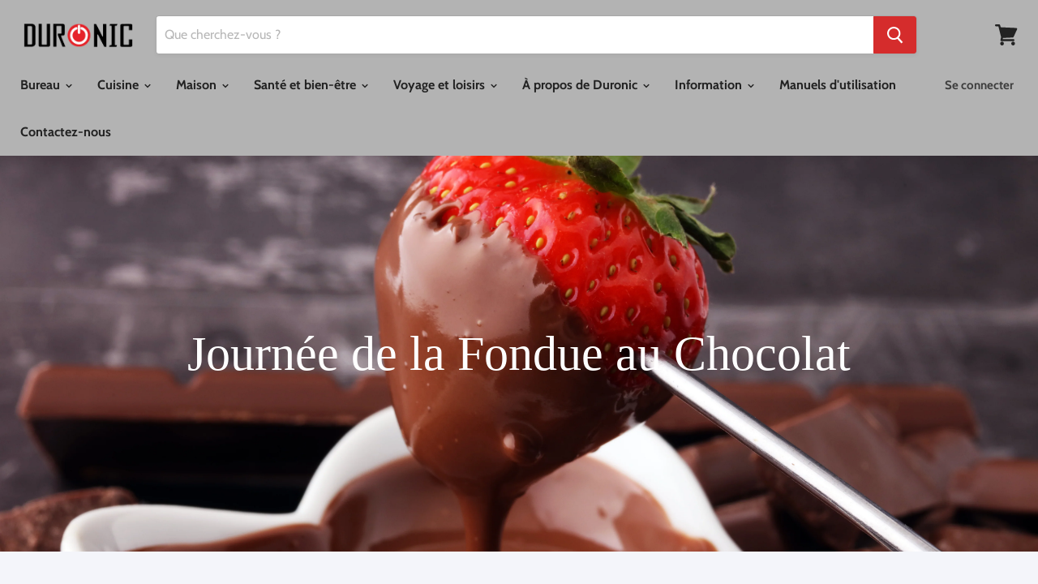

--- FILE ---
content_type: text/css
request_url: https://duronic.fr/cdn/shop/t/4/assets/pagefly.38c4cba1.css?v=160707807315442243711643125465
body_size: 1594
content:
.cfhJKO,.cmPtcI.pf-loading,.dHpvFl,.iRtabp,.iyWbaU{position:relative}.eRqiMR,.fizdDz:last-child{margin:0}.eBgidd i,.fizdDz>i,.wBKcw i{margin-right:5px}.kEEBfs,.wBKcw{cursor:pointer}.gptRVt,.iCxeeB{overflow:hidden}.cmPtcI.pf-loading .pf-cmIpgn,.wBKcw[disabled]{pointer-events:none}.jLyyPr{--pf-sample-color:#5d6b82;--pf-border-color:#d1d5db;opacity:1!important}.dHpvFl{display:-webkit-box!important;display:-webkit-flex!important;display:-ms-flexbox!important;display:flex!important;-webkit-align-items:center;-webkit-box-align:center;-ms-flex-align:center;align-items:center;padding:16px 0}.hIqZtS,.hoydhJ{display:-webkit-box;display:-webkit-flex;display:-ms-flexbox}.dHpvFl:after,.dHpvFl:before{content:'';width:100%;border-top:1em solid}.dHpvFl>span{padding:0 16px;-webkit-flex:1 0 auto;-ms-flex:1 0 auto;flex:1 0 auto;line-height:1;display:none}.igoalK{height:auto}.iyWbaU:empty{display:initial}.cfhJKO{padding:15px 0}.eRqiMR{padding:10px}.fizdDz{list-style:inherit;margin:0 0 var(--line-spacing)}.fizdDz:before{content:'';display:inline-block;width:var(--text-indent)}.fizdDz>i{padding:5px}.hoydhJ{display:flex}.hoydhJ input+input{margin:0 10px}.hoydhJ button,.hoydhJ input{height:40px;padding:0 20px;line-height:40px;outline:0;-webkit-appearance:none}.hoydhJ button{border:none;background-color:#2d2d2d;color:#fff;font-size:13px;-webkit-flex:0 0 auto;-ms-flex:0 0 auto;flex:0 0 auto;width:auto}.hoydhJ button i+span{margin-left:10px}.hoydhJ input{width:100%;border:2px solid #2d2d2d}.dCeUID>span:last-child{line-height:inherit;display:block;margin-right:0!important}.dCeUID ul{list-style-position:inside}.wBKcw{border:none;outline:0;line-height:1;padding:12px 20px}.wBKcw[disabled]{opacity:.7}.bNoUjp form{margin:0;height:100%}.dBYheI[data-pf-type=ProductText].no-product,.ifXufl[data-pf-type=ProductText].no-product{-webkit-text-decoration:none;text-decoration:none}.gptRVt{-webkit-user-select:none;-moz-user-select:none;-ms-user-select:none;user-select:none}.hIqZtS{position:absolute;bottom:8px;display:flex;z-index:2}.cmPtcI.pf-loading:before,.kEEBfs{position:absolute;width:32px;height:32px;z-index:1}.hIqZtS span{background:#fff;border:1px solid #555;width:10px;height:10px;border-radius:10px;opacity:.5;margin:2px}.hIqZtS span[data-active=true]{background:#555;opacity:1}.kEEBfs{line-height:34px;text-align:center;background:rgba(255,255,255,.35);border-radius:2px;color:var(--pf-sample-color)}.iCxeeB,.iaFSEY{position:relative}.hvfcVT,.iaFSEY{width:100%}.iCxeeB img{position:absolute;left:0;top:0;width:100%;height:100%;object-fit:cover}.iCxeeB:after{content:"";display:block;padding-bottom:100%}.iaFSEY{display:-webkit-box;display:-webkit-flex;display:-ms-flexbox;display:flex;-webkit-align-items:center;-webkit-box-align:center;-ms-flex-align:center;align-items:center;-webkit-box-pack:center;-webkit-justify-content:center;-ms-flex-pack:center;justify-content:center}.iaFSEY::after{display:block;content:"";padding-bottom:75%}.iaFSEY.iaFSEY img{position:absolute;object-fit:contain;max-height:100%;height:100%;width:auto}.hvfcVT .pf-r-dg{grid-auto-flow:row}.hvfcVT [data-pf-nav]{top:calc(50% - 16px)}.hvfcVT [data-pf-nav=prev]{left:15px}.hvfcVT [data-pf-nav=next]{right:15px}.cmPtcI.pf-loading:before{content:"";border:3px solid #f3f3f3;border-top:3px solid;border-radius:50%;-webkit-animation:2s linear infinite pf-spin;animation:2s linear infinite pf-spin;top:calc(50% - 46px);left:calc(50% - 16px)}.cmPtcI.pf-loading>div:not(:last-child){opacity:.6}@-webkit-keyframes pf-spin{0%{-webkit-transform:rotate(0);-ms-transform:rotate(0);transform:rotate(0)}100%{-webkit-transform:rotate(360deg);-ms-transform:rotate(360deg);transform:rotate(360deg)}}@keyframes pf-spin{0%{-webkit-transform:rotate(0);-ms-transform:rotate(0);transform:rotate(0)}100%{-webkit-transform:rotate(360deg);-ms-transform:rotate(360deg);transform:rotate(360deg)}}@media all{.__pf .pf-12_,.__pf .pf-6_{font-weight:400;margin-top:0}.__pf .pf-3_{background-size:cover;background-repeat:no-repeat;background-image:url("https://cdn.shopify.com/s/files/1/0267/6906/4024/t/4/assets/2-1637661398972.jpg?v=1637661404");padding-bottom:190px;text-align:center;padding-top:190px;background-position:center center}.__pf .pf-6_{color:#fff;font-size:60px;margin-bottom:0;font-family:"DM Serif Display";line-height:1.3em}.__pf .pf-9_{padding-bottom:50px;padding-top:50px;background-color:var(--pf-background-color)}.__pf .pf-16_,.__pf .pf-65_,.__pf .pf-71_,.__pf .pf-76_{background-color:#fff}.__pf .pf-10_,.__pf .pf-15_{margin-bottom:20px}.__pf .pf-12_{font-size:15px;font-family:Roboto;color:#795b39;margin-bottom:0;line-height:1.87em;text-align:justify}.__pf .pf-17_,.__pf .pf-21_,.__pf .pf-24_{margin-bottom:30px}.__pf .pf-16_{background-image:none;padding:50px}.__pf .pf-17_{font-family:"DM Serif Display";color:#5b3909;font-size:30px;line-height:1.3em;font-weight:600;margin-top:0}.__pf .pf-21_,.__pf .pf-24_,.__pf .pf-27_,.__pf .pf-30_,.__pf .pf-33_,.__pf .pf-44_{font-family:Roboto;font-size:15px;line-height:1.87em;color:#795b39;font-weight:400}.__pf .pf-20_{list-style-position:outside;list-style-type:disc;font-family:Roboto}.__pf .pf-27_,.__pf .pf-30_{margin-top:0;margin-bottom:30px}.__pf .pf-33_,.__pf .pf-44_{margin-top:0;margin-bottom:0}.__pf .pf-37_,.__pf .pf-38_,.__pf .pf-41_,.__pf .pf-55_,.__pf .pf-66_{margin-bottom:30px}.__pf .pf-38_{font-family:"DM Serif Display";font-size:30px;line-height:1.3em;color:#5b3909;margin-top:0;font-weight:600}.__pf .pf-41_,.__pf .pf-49_,.__pf .pf-52_{font-family:Roboto;font-size:15px;color:#795b39;margin-top:0;font-weight:400}.__pf .pf-41_{line-height:1.87em}.__pf .pf-47_{margin-bottom:25px}.__pf .pf-48_{margin-bottom:30px;height:unset}.__pf .pf-49_{text-align:center;line-height:1.87em;margin-bottom:60px}.__pf .pf-52_{line-height:1.8em;margin-bottom:0}.__pf .pf-56_{font-size:2px;color:#000;margin-bottom:45px}.__pf .pf-59_,.__pf .pf-77_{color:#5b3909;font-family:"DM Serif Display";line-height:1.3em;margin-top:0}.__pf .pf-59_{font-size:30px;margin-bottom:45px;font-weight:600}.__pf .pf-62_{margin-bottom:50px}.__pf .pf-74_{background-image:url("https://cdn.shopify.com/s/files/1/0267/6906/4024/t/4/assets/4-1637660139630.jpg?v=1637660144");background-size:cover;background-position:center top;padding-bottom:75px;padding-top:75px;border:3px dashed #000}.__pf .pf-76_{text-align:center;background-image:none;padding:60px;opacity:.9}.__pf .pf-77_{font-size:40px;font-weight:700;margin-bottom:10px}.__pf .pf-69_,.__pf .pf-80_{font-weight:400;margin-top:0}.__pf .pf-80_{line-height:1.87em;font-size:20px;color:#795b39;font-family:Roboto;margin-bottom:40px}.__pf .pf-63_{text-align:center;height:100%}.__pf .pf-64_{height:100%}.__pf .pf-65_{height:100%;text-align:center;padding:40px 15px 30px}.__pf .pf-69_{color:#5b3909;font-size:24px;line-height:1.3em;margin-bottom:5px;font-family:"DM Serif Display"}.__pf .pf-70_{margin-top:0;color:#795b39;font-family:Roboto;font-size:20px;line-height:1.4em;font-weight:500;margin-bottom:20px}.__pf .pf-71_{color:#5b3909;border-radius:1px;border:1px solid #5b3909;font-size:15px;padding:16px 46px;font-family:Roboto;line-height:1.172em;font-weight:400}.__pf .pf-66_>div>div:first-child{height:261px}.__pf .pf-71_:hover{background-color:#5b3909;color:#fff}}@media (min-width:768px) and (max-width:1024px){.__pf .pf-6_{font-size:40px}.__pf .pf-3_{padding-top:100px;padding-bottom:100px}.__pf .pf-44_{margin-bottom:0}.__pf .pf-80_{font-size:15px}}@media (max-width:767px){.__pf .pf-6_{font-size:40px}.__pf .pf-3_{padding-bottom:125px;padding-top:125px}.__pf .pf-10_{margin-bottom:10px}.__pf .pf-20_{list-style-position:outside}.__pf .pf-16_{padding:30px}.__pf .pf-37_,.__pf .pf-47_{margin-bottom:0}.__pf .pf-48_,.__pf .pf-62_{margin-bottom:20px}.__pf .pf-49_,.__pf .pf-59_{margin-bottom:30px}.__pf .pf-55_,.__pf .pf-56_{margin-bottom:15px}.__pf .pf-9_{padding-top:25px;padding-bottom:15px}.__pf .pf-77_{font-size:30px}.__pf .pf-80_{font-size:15px}.__pf .pf-76_{padding:30px 15px}.__pf .pf-75_{padding-top:25px;padding-bottom:25px}.__pf .pf-74_{padding-top:0;padding-bottom:0}}@font-face{font-family:FontAwesome;src:url('https://cdn.shopify.com/s/files/1/0090/9236/6436/files/fa.eot?v=4.7.0');src:url('https://cdn.shopify.com/s/files/1/0090/9236/6436/files/fa.eot?#iefix&v=4.7.0') format('embedded-opentype'),url('https://cdn.shopify.com/s/files/1/0090/9236/6436/files/fa.woff2?v=4.7.0') format('woff2'),url('https://cdn.shopify.com/s/files/1/0090/9236/6436/files/fa.woff?v=4.7.0') format('woff'),url('https://cdn.shopify.com/s/files/1/0090/9236/6436/files/fa.ttf?v=4.7.0') format('truetype'),url('https://cdn.shopify.com/s/files/1/0090/9236/6436/files/fa.svg?v=4.7.0#fontawesomeregular') format('svg');font-weight:400;font-style:normal;font-display:swap}.pfa{display:inline-block;font-size:14px;line-height:1;font-family:FontAwesome!important;font-style:normal;text-rendering:auto;-webkit-font-smoothing:antialiased;-moz-osx-font-smoothing:grayscale}.pfa-envelope:before{content:"\f0e0"}.pfa-angle-left:before{content:"\f104"}.pfa-angle-right:before{content:"\f105"}

--- FILE ---
content_type: application/javascript
request_url: https://cdn.secomapp.com/promotionpopup/cdn/allshops/duronic-fr/1620982017.js?shop=duronic-fr.myshopify.com
body_size: -60
content:
if(typeof SCAPP==="undefined"){SCAPP={version:1,activated:0,created:1608656400};}
SCAPP.popups={};
SCAPP.filter={"home":null,"cart_empty":null,"cart_nonempty":null,"cart_specific":null,"specific":null,"all":null,"open":null,"leave":null};;
